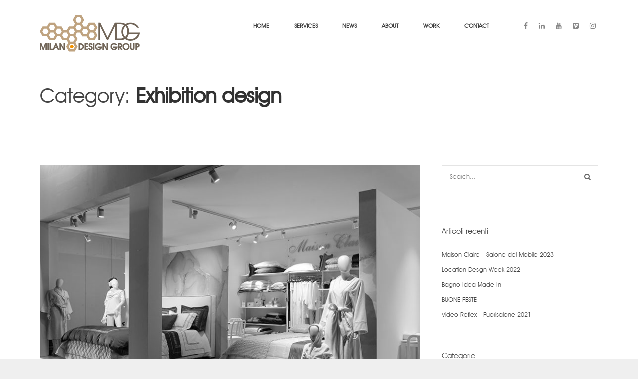

--- FILE ---
content_type: text/html; charset=UTF-8
request_url: https://www.milanodesigngroup.it/category/exhibition-design/
body_size: 11923
content:
<!DOCTYPE html>
<html dir="ltr" lang="it-IT" prefix="og: https://ogp.me/ns#">
	<head>
	<meta charset="UTF-8">		
	<!-- mobile meta tag -->
			
		<meta name="viewport" content="width=device-width, initial-scale=1, maximum-scale=1">
	
		
	
	<!-- Custom Favicon -->
	<link rel="icon" type="image/png" href="https://www.milanodesigngroup.it/wp-content/uploads/2020/09/MDG-icona-16x16-2.png" />			
				
	<link rel="profile" href="https://gmpg.org/xfn/11">
	<link rel="pingback" href="https://www.milanodesigngroup.it/xmlrpc.php">

	
		<!-- All in One SEO 4.5.6 - aioseo.com -->
		<title>Exhibition design | MDG | Milano Design Group</title>
		<meta name="robots" content="noindex, max-snippet:-1, max-image-preview:large, max-video-preview:-1" />
		<meta name="google-site-verification" content="IvX0EHCSk1ypDqTvdd42SUymAzQksXz22HkAVEYW-iE" />
		<meta name="msvalidate.01" content="61F2DAA0E3B6536B13F380F70D316D78" />
		<link rel="canonical" href="https://www.milanodesigngroup.it/category/exhibition-design/" />
		<meta name="generator" content="All in One SEO (AIOSEO) 4.5.6" />
		<script type="application/ld+json" class="aioseo-schema">
			{"@context":"https:\/\/schema.org","@graph":[{"@type":"BreadcrumbList","@id":"https:\/\/www.milanodesigngroup.it\/category\/exhibition-design\/#breadcrumblist","itemListElement":[{"@type":"ListItem","@id":"https:\/\/www.milanodesigngroup.it\/#listItem","position":1,"name":"Home","item":"https:\/\/www.milanodesigngroup.it\/","nextItem":"https:\/\/www.milanodesigngroup.it\/category\/exhibition-design\/#listItem"},{"@type":"ListItem","@id":"https:\/\/www.milanodesigngroup.it\/category\/exhibition-design\/#listItem","position":2,"name":"Exhibition design","previousItem":"https:\/\/www.milanodesigngroup.it\/#listItem"}]},{"@type":"CollectionPage","@id":"https:\/\/www.milanodesigngroup.it\/category\/exhibition-design\/#collectionpage","url":"https:\/\/www.milanodesigngroup.it\/category\/exhibition-design\/","name":"Exhibition design | MDG | Milano Design Group","inLanguage":"it-IT","isPartOf":{"@id":"https:\/\/www.milanodesigngroup.it\/#website"},"breadcrumb":{"@id":"https:\/\/www.milanodesigngroup.it\/category\/exhibition-design\/#breadcrumblist"}},{"@type":"Organization","@id":"https:\/\/www.milanodesigngroup.it\/#organization","name":"MDG | Milano Design Group","url":"https:\/\/www.milanodesigngroup.it\/","logo":{"@type":"ImageObject","url":"https:\/\/www.milanodesigngroup.it\/wp-content\/uploads\/2020\/11\/MDG-logos-200x74-1.png","@id":"https:\/\/www.milanodesigngroup.it\/category\/exhibition-design\/#organizationLogo","width":200,"height":74,"caption":"MDG | Milano Design Group"},"image":{"@id":"https:\/\/www.milanodesigngroup.it\/#organizationLogo"},"sameAs":["https:\/\/www.instagram.com\/milanodesigngroup\/","https:\/\/www.youtube.com\/channel\/UCZul-lYQWSGm5RrRvMF8JxQ"]},{"@type":"WebSite","@id":"https:\/\/www.milanodesigngroup.it\/#website","url":"https:\/\/www.milanodesigngroup.it\/","name":"MDG | Milano Design Group","description":"Exhibition Design | Visual Design | Interior Design","inLanguage":"it-IT","publisher":{"@id":"https:\/\/www.milanodesigngroup.it\/#organization"}}]}
		</script>
		<!-- All in One SEO -->

<link rel='dns-prefetch' href='//fonts.googleapis.com' />
<link rel='preconnect' href='https://fonts.gstatic.com' crossorigin />
<link rel="alternate" type="application/rss+xml" title="MDG | Milano Design Group &raquo; Feed" href="https://www.milanodesigngroup.it/feed/" />
<link rel="alternate" type="application/rss+xml" title="MDG | Milano Design Group &raquo; Feed dei commenti" href="https://www.milanodesigngroup.it/comments/feed/" />
<link rel="alternate" type="application/rss+xml" title="MDG | Milano Design Group &raquo; Exhibition design Feed della categoria" href="https://www.milanodesigngroup.it/category/exhibition-design/feed/" />
		<!-- This site uses the Google Analytics by MonsterInsights plugin v8.24.0 - Using Analytics tracking - https://www.monsterinsights.com/ -->
							<script src="//www.googletagmanager.com/gtag/js?id=G-XV6VCDYT7D"  data-cfasync="false" data-wpfc-render="false" type="text/javascript" async></script>
			<script data-cfasync="false" data-wpfc-render="false" type="text/javascript">
				var mi_version = '8.24.0';
				var mi_track_user = true;
				var mi_no_track_reason = '';
								var MonsterInsightsDefaultLocations = {"page_location":"https:\/\/www.milanodesigngroup.it\/category\/exhibition-design\/"};
				if ( typeof MonsterInsightsPrivacyGuardFilter === 'function' ) {
					var MonsterInsightsLocations = (typeof MonsterInsightsExcludeQuery === 'object') ? MonsterInsightsPrivacyGuardFilter( MonsterInsightsExcludeQuery ) : MonsterInsightsPrivacyGuardFilter( MonsterInsightsDefaultLocations );
				} else {
					var MonsterInsightsLocations = (typeof MonsterInsightsExcludeQuery === 'object') ? MonsterInsightsExcludeQuery : MonsterInsightsDefaultLocations;
				}

								var disableStrs = [
										'ga-disable-G-XV6VCDYT7D',
									];

				/* Function to detect opted out users */
				function __gtagTrackerIsOptedOut() {
					for (var index = 0; index < disableStrs.length; index++) {
						if (document.cookie.indexOf(disableStrs[index] + '=true') > -1) {
							return true;
						}
					}

					return false;
				}

				/* Disable tracking if the opt-out cookie exists. */
				if (__gtagTrackerIsOptedOut()) {
					for (var index = 0; index < disableStrs.length; index++) {
						window[disableStrs[index]] = true;
					}
				}

				/* Opt-out function */
				function __gtagTrackerOptout() {
					for (var index = 0; index < disableStrs.length; index++) {
						document.cookie = disableStrs[index] + '=true; expires=Thu, 31 Dec 2099 23:59:59 UTC; path=/';
						window[disableStrs[index]] = true;
					}
				}

				if ('undefined' === typeof gaOptout) {
					function gaOptout() {
						__gtagTrackerOptout();
					}
				}
								window.dataLayer = window.dataLayer || [];

				window.MonsterInsightsDualTracker = {
					helpers: {},
					trackers: {},
				};
				if (mi_track_user) {
					function __gtagDataLayer() {
						dataLayer.push(arguments);
					}

					function __gtagTracker(type, name, parameters) {
						if (!parameters) {
							parameters = {};
						}

						if (parameters.send_to) {
							__gtagDataLayer.apply(null, arguments);
							return;
						}

						if (type === 'event') {
														parameters.send_to = monsterinsights_frontend.v4_id;
							var hookName = name;
							if (typeof parameters['event_category'] !== 'undefined') {
								hookName = parameters['event_category'] + ':' + name;
							}

							if (typeof MonsterInsightsDualTracker.trackers[hookName] !== 'undefined') {
								MonsterInsightsDualTracker.trackers[hookName](parameters);
							} else {
								__gtagDataLayer('event', name, parameters);
							}
							
						} else {
							__gtagDataLayer.apply(null, arguments);
						}
					}

					__gtagTracker('js', new Date());
					__gtagTracker('set', {
						'developer_id.dZGIzZG': true,
											});
					if ( MonsterInsightsLocations.page_location ) {
						__gtagTracker('set', MonsterInsightsLocations);
					}
										__gtagTracker('config', 'G-XV6VCDYT7D', {"forceSSL":"true","link_attribution":"true"} );
															window.gtag = __gtagTracker;										(function () {
						/* https://developers.google.com/analytics/devguides/collection/analyticsjs/ */
						/* ga and __gaTracker compatibility shim. */
						var noopfn = function () {
							return null;
						};
						var newtracker = function () {
							return new Tracker();
						};
						var Tracker = function () {
							return null;
						};
						var p = Tracker.prototype;
						p.get = noopfn;
						p.set = noopfn;
						p.send = function () {
							var args = Array.prototype.slice.call(arguments);
							args.unshift('send');
							__gaTracker.apply(null, args);
						};
						var __gaTracker = function () {
							var len = arguments.length;
							if (len === 0) {
								return;
							}
							var f = arguments[len - 1];
							if (typeof f !== 'object' || f === null || typeof f.hitCallback !== 'function') {
								if ('send' === arguments[0]) {
									var hitConverted, hitObject = false, action;
									if ('event' === arguments[1]) {
										if ('undefined' !== typeof arguments[3]) {
											hitObject = {
												'eventAction': arguments[3],
												'eventCategory': arguments[2],
												'eventLabel': arguments[4],
												'value': arguments[5] ? arguments[5] : 1,
											}
										}
									}
									if ('pageview' === arguments[1]) {
										if ('undefined' !== typeof arguments[2]) {
											hitObject = {
												'eventAction': 'page_view',
												'page_path': arguments[2],
											}
										}
									}
									if (typeof arguments[2] === 'object') {
										hitObject = arguments[2];
									}
									if (typeof arguments[5] === 'object') {
										Object.assign(hitObject, arguments[5]);
									}
									if ('undefined' !== typeof arguments[1].hitType) {
										hitObject = arguments[1];
										if ('pageview' === hitObject.hitType) {
											hitObject.eventAction = 'page_view';
										}
									}
									if (hitObject) {
										action = 'timing' === arguments[1].hitType ? 'timing_complete' : hitObject.eventAction;
										hitConverted = mapArgs(hitObject);
										__gtagTracker('event', action, hitConverted);
									}
								}
								return;
							}

							function mapArgs(args) {
								var arg, hit = {};
								var gaMap = {
									'eventCategory': 'event_category',
									'eventAction': 'event_action',
									'eventLabel': 'event_label',
									'eventValue': 'event_value',
									'nonInteraction': 'non_interaction',
									'timingCategory': 'event_category',
									'timingVar': 'name',
									'timingValue': 'value',
									'timingLabel': 'event_label',
									'page': 'page_path',
									'location': 'page_location',
									'title': 'page_title',
									'referrer' : 'page_referrer',
								};
								for (arg in args) {
																		if (!(!args.hasOwnProperty(arg) || !gaMap.hasOwnProperty(arg))) {
										hit[gaMap[arg]] = args[arg];
									} else {
										hit[arg] = args[arg];
									}
								}
								return hit;
							}

							try {
								f.hitCallback();
							} catch (ex) {
							}
						};
						__gaTracker.create = newtracker;
						__gaTracker.getByName = newtracker;
						__gaTracker.getAll = function () {
							return [];
						};
						__gaTracker.remove = noopfn;
						__gaTracker.loaded = true;
						window['__gaTracker'] = __gaTracker;
					})();
									} else {
										console.log("");
					(function () {
						function __gtagTracker() {
							return null;
						}

						window['__gtagTracker'] = __gtagTracker;
						window['gtag'] = __gtagTracker;
					})();
									}
			</script>
				<!-- / Google Analytics by MonsterInsights -->
		<script type="text/javascript">
/* <![CDATA[ */
window._wpemojiSettings = {"baseUrl":"https:\/\/s.w.org\/images\/core\/emoji\/14.0.0\/72x72\/","ext":".png","svgUrl":"https:\/\/s.w.org\/images\/core\/emoji\/14.0.0\/svg\/","svgExt":".svg","source":{"concatemoji":"https:\/\/www.milanodesigngroup.it\/wp-includes\/js\/wp-emoji-release.min.js?ver=6.4.5"}};
/*! This file is auto-generated */
!function(i,n){var o,s,e;function c(e){try{var t={supportTests:e,timestamp:(new Date).valueOf()};sessionStorage.setItem(o,JSON.stringify(t))}catch(e){}}function p(e,t,n){e.clearRect(0,0,e.canvas.width,e.canvas.height),e.fillText(t,0,0);var t=new Uint32Array(e.getImageData(0,0,e.canvas.width,e.canvas.height).data),r=(e.clearRect(0,0,e.canvas.width,e.canvas.height),e.fillText(n,0,0),new Uint32Array(e.getImageData(0,0,e.canvas.width,e.canvas.height).data));return t.every(function(e,t){return e===r[t]})}function u(e,t,n){switch(t){case"flag":return n(e,"\ud83c\udff3\ufe0f\u200d\u26a7\ufe0f","\ud83c\udff3\ufe0f\u200b\u26a7\ufe0f")?!1:!n(e,"\ud83c\uddfa\ud83c\uddf3","\ud83c\uddfa\u200b\ud83c\uddf3")&&!n(e,"\ud83c\udff4\udb40\udc67\udb40\udc62\udb40\udc65\udb40\udc6e\udb40\udc67\udb40\udc7f","\ud83c\udff4\u200b\udb40\udc67\u200b\udb40\udc62\u200b\udb40\udc65\u200b\udb40\udc6e\u200b\udb40\udc67\u200b\udb40\udc7f");case"emoji":return!n(e,"\ud83e\udef1\ud83c\udffb\u200d\ud83e\udef2\ud83c\udfff","\ud83e\udef1\ud83c\udffb\u200b\ud83e\udef2\ud83c\udfff")}return!1}function f(e,t,n){var r="undefined"!=typeof WorkerGlobalScope&&self instanceof WorkerGlobalScope?new OffscreenCanvas(300,150):i.createElement("canvas"),a=r.getContext("2d",{willReadFrequently:!0}),o=(a.textBaseline="top",a.font="600 32px Arial",{});return e.forEach(function(e){o[e]=t(a,e,n)}),o}function t(e){var t=i.createElement("script");t.src=e,t.defer=!0,i.head.appendChild(t)}"undefined"!=typeof Promise&&(o="wpEmojiSettingsSupports",s=["flag","emoji"],n.supports={everything:!0,everythingExceptFlag:!0},e=new Promise(function(e){i.addEventListener("DOMContentLoaded",e,{once:!0})}),new Promise(function(t){var n=function(){try{var e=JSON.parse(sessionStorage.getItem(o));if("object"==typeof e&&"number"==typeof e.timestamp&&(new Date).valueOf()<e.timestamp+604800&&"object"==typeof e.supportTests)return e.supportTests}catch(e){}return null}();if(!n){if("undefined"!=typeof Worker&&"undefined"!=typeof OffscreenCanvas&&"undefined"!=typeof URL&&URL.createObjectURL&&"undefined"!=typeof Blob)try{var e="postMessage("+f.toString()+"("+[JSON.stringify(s),u.toString(),p.toString()].join(",")+"));",r=new Blob([e],{type:"text/javascript"}),a=new Worker(URL.createObjectURL(r),{name:"wpTestEmojiSupports"});return void(a.onmessage=function(e){c(n=e.data),a.terminate(),t(n)})}catch(e){}c(n=f(s,u,p))}t(n)}).then(function(e){for(var t in e)n.supports[t]=e[t],n.supports.everything=n.supports.everything&&n.supports[t],"flag"!==t&&(n.supports.everythingExceptFlag=n.supports.everythingExceptFlag&&n.supports[t]);n.supports.everythingExceptFlag=n.supports.everythingExceptFlag&&!n.supports.flag,n.DOMReady=!1,n.readyCallback=function(){n.DOMReady=!0}}).then(function(){return e}).then(function(){var e;n.supports.everything||(n.readyCallback(),(e=n.source||{}).concatemoji?t(e.concatemoji):e.wpemoji&&e.twemoji&&(t(e.twemoji),t(e.wpemoji)))}))}((window,document),window._wpemojiSettings);
/* ]]> */
</script>
<style id='wp-emoji-styles-inline-css' type='text/css'>

	img.wp-smiley, img.emoji {
		display: inline !important;
		border: none !important;
		box-shadow: none !important;
		height: 1em !important;
		width: 1em !important;
		margin: 0 0.07em !important;
		vertical-align: -0.1em !important;
		background: none !important;
		padding: 0 !important;
	}
</style>
<link rel='stylesheet' id='wp-block-library-css' href='https://www.milanodesigngroup.it/wp-includes/css/dist/block-library/style.min.css?ver=6.4.5' type='text/css' media='all' />
<style id='classic-theme-styles-inline-css' type='text/css'>
/*! This file is auto-generated */
.wp-block-button__link{color:#fff;background-color:#32373c;border-radius:9999px;box-shadow:none;text-decoration:none;padding:calc(.667em + 2px) calc(1.333em + 2px);font-size:1.125em}.wp-block-file__button{background:#32373c;color:#fff;text-decoration:none}
</style>
<style id='global-styles-inline-css' type='text/css'>
body{--wp--preset--color--black: #000000;--wp--preset--color--cyan-bluish-gray: #abb8c3;--wp--preset--color--white: #ffffff;--wp--preset--color--pale-pink: #f78da7;--wp--preset--color--vivid-red: #cf2e2e;--wp--preset--color--luminous-vivid-orange: #ff6900;--wp--preset--color--luminous-vivid-amber: #fcb900;--wp--preset--color--light-green-cyan: #7bdcb5;--wp--preset--color--vivid-green-cyan: #00d084;--wp--preset--color--pale-cyan-blue: #8ed1fc;--wp--preset--color--vivid-cyan-blue: #0693e3;--wp--preset--color--vivid-purple: #9b51e0;--wp--preset--gradient--vivid-cyan-blue-to-vivid-purple: linear-gradient(135deg,rgba(6,147,227,1) 0%,rgb(155,81,224) 100%);--wp--preset--gradient--light-green-cyan-to-vivid-green-cyan: linear-gradient(135deg,rgb(122,220,180) 0%,rgb(0,208,130) 100%);--wp--preset--gradient--luminous-vivid-amber-to-luminous-vivid-orange: linear-gradient(135deg,rgba(252,185,0,1) 0%,rgba(255,105,0,1) 100%);--wp--preset--gradient--luminous-vivid-orange-to-vivid-red: linear-gradient(135deg,rgba(255,105,0,1) 0%,rgb(207,46,46) 100%);--wp--preset--gradient--very-light-gray-to-cyan-bluish-gray: linear-gradient(135deg,rgb(238,238,238) 0%,rgb(169,184,195) 100%);--wp--preset--gradient--cool-to-warm-spectrum: linear-gradient(135deg,rgb(74,234,220) 0%,rgb(151,120,209) 20%,rgb(207,42,186) 40%,rgb(238,44,130) 60%,rgb(251,105,98) 80%,rgb(254,248,76) 100%);--wp--preset--gradient--blush-light-purple: linear-gradient(135deg,rgb(255,206,236) 0%,rgb(152,150,240) 100%);--wp--preset--gradient--blush-bordeaux: linear-gradient(135deg,rgb(254,205,165) 0%,rgb(254,45,45) 50%,rgb(107,0,62) 100%);--wp--preset--gradient--luminous-dusk: linear-gradient(135deg,rgb(255,203,112) 0%,rgb(199,81,192) 50%,rgb(65,88,208) 100%);--wp--preset--gradient--pale-ocean: linear-gradient(135deg,rgb(255,245,203) 0%,rgb(182,227,212) 50%,rgb(51,167,181) 100%);--wp--preset--gradient--electric-grass: linear-gradient(135deg,rgb(202,248,128) 0%,rgb(113,206,126) 100%);--wp--preset--gradient--midnight: linear-gradient(135deg,rgb(2,3,129) 0%,rgb(40,116,252) 100%);--wp--preset--font-size--small: 13px;--wp--preset--font-size--medium: 20px;--wp--preset--font-size--large: 36px;--wp--preset--font-size--x-large: 42px;--wp--preset--spacing--20: 0.44rem;--wp--preset--spacing--30: 0.67rem;--wp--preset--spacing--40: 1rem;--wp--preset--spacing--50: 1.5rem;--wp--preset--spacing--60: 2.25rem;--wp--preset--spacing--70: 3.38rem;--wp--preset--spacing--80: 5.06rem;--wp--preset--shadow--natural: 6px 6px 9px rgba(0, 0, 0, 0.2);--wp--preset--shadow--deep: 12px 12px 50px rgba(0, 0, 0, 0.4);--wp--preset--shadow--sharp: 6px 6px 0px rgba(0, 0, 0, 0.2);--wp--preset--shadow--outlined: 6px 6px 0px -3px rgba(255, 255, 255, 1), 6px 6px rgba(0, 0, 0, 1);--wp--preset--shadow--crisp: 6px 6px 0px rgba(0, 0, 0, 1);}:where(.is-layout-flex){gap: 0.5em;}:where(.is-layout-grid){gap: 0.5em;}body .is-layout-flow > .alignleft{float: left;margin-inline-start: 0;margin-inline-end: 2em;}body .is-layout-flow > .alignright{float: right;margin-inline-start: 2em;margin-inline-end: 0;}body .is-layout-flow > .aligncenter{margin-left: auto !important;margin-right: auto !important;}body .is-layout-constrained > .alignleft{float: left;margin-inline-start: 0;margin-inline-end: 2em;}body .is-layout-constrained > .alignright{float: right;margin-inline-start: 2em;margin-inline-end: 0;}body .is-layout-constrained > .aligncenter{margin-left: auto !important;margin-right: auto !important;}body .is-layout-constrained > :where(:not(.alignleft):not(.alignright):not(.alignfull)){max-width: var(--wp--style--global--content-size);margin-left: auto !important;margin-right: auto !important;}body .is-layout-constrained > .alignwide{max-width: var(--wp--style--global--wide-size);}body .is-layout-flex{display: flex;}body .is-layout-flex{flex-wrap: wrap;align-items: center;}body .is-layout-flex > *{margin: 0;}body .is-layout-grid{display: grid;}body .is-layout-grid > *{margin: 0;}:where(.wp-block-columns.is-layout-flex){gap: 2em;}:where(.wp-block-columns.is-layout-grid){gap: 2em;}:where(.wp-block-post-template.is-layout-flex){gap: 1.25em;}:where(.wp-block-post-template.is-layout-grid){gap: 1.25em;}.has-black-color{color: var(--wp--preset--color--black) !important;}.has-cyan-bluish-gray-color{color: var(--wp--preset--color--cyan-bluish-gray) !important;}.has-white-color{color: var(--wp--preset--color--white) !important;}.has-pale-pink-color{color: var(--wp--preset--color--pale-pink) !important;}.has-vivid-red-color{color: var(--wp--preset--color--vivid-red) !important;}.has-luminous-vivid-orange-color{color: var(--wp--preset--color--luminous-vivid-orange) !important;}.has-luminous-vivid-amber-color{color: var(--wp--preset--color--luminous-vivid-amber) !important;}.has-light-green-cyan-color{color: var(--wp--preset--color--light-green-cyan) !important;}.has-vivid-green-cyan-color{color: var(--wp--preset--color--vivid-green-cyan) !important;}.has-pale-cyan-blue-color{color: var(--wp--preset--color--pale-cyan-blue) !important;}.has-vivid-cyan-blue-color{color: var(--wp--preset--color--vivid-cyan-blue) !important;}.has-vivid-purple-color{color: var(--wp--preset--color--vivid-purple) !important;}.has-black-background-color{background-color: var(--wp--preset--color--black) !important;}.has-cyan-bluish-gray-background-color{background-color: var(--wp--preset--color--cyan-bluish-gray) !important;}.has-white-background-color{background-color: var(--wp--preset--color--white) !important;}.has-pale-pink-background-color{background-color: var(--wp--preset--color--pale-pink) !important;}.has-vivid-red-background-color{background-color: var(--wp--preset--color--vivid-red) !important;}.has-luminous-vivid-orange-background-color{background-color: var(--wp--preset--color--luminous-vivid-orange) !important;}.has-luminous-vivid-amber-background-color{background-color: var(--wp--preset--color--luminous-vivid-amber) !important;}.has-light-green-cyan-background-color{background-color: var(--wp--preset--color--light-green-cyan) !important;}.has-vivid-green-cyan-background-color{background-color: var(--wp--preset--color--vivid-green-cyan) !important;}.has-pale-cyan-blue-background-color{background-color: var(--wp--preset--color--pale-cyan-blue) !important;}.has-vivid-cyan-blue-background-color{background-color: var(--wp--preset--color--vivid-cyan-blue) !important;}.has-vivid-purple-background-color{background-color: var(--wp--preset--color--vivid-purple) !important;}.has-black-border-color{border-color: var(--wp--preset--color--black) !important;}.has-cyan-bluish-gray-border-color{border-color: var(--wp--preset--color--cyan-bluish-gray) !important;}.has-white-border-color{border-color: var(--wp--preset--color--white) !important;}.has-pale-pink-border-color{border-color: var(--wp--preset--color--pale-pink) !important;}.has-vivid-red-border-color{border-color: var(--wp--preset--color--vivid-red) !important;}.has-luminous-vivid-orange-border-color{border-color: var(--wp--preset--color--luminous-vivid-orange) !important;}.has-luminous-vivid-amber-border-color{border-color: var(--wp--preset--color--luminous-vivid-amber) !important;}.has-light-green-cyan-border-color{border-color: var(--wp--preset--color--light-green-cyan) !important;}.has-vivid-green-cyan-border-color{border-color: var(--wp--preset--color--vivid-green-cyan) !important;}.has-pale-cyan-blue-border-color{border-color: var(--wp--preset--color--pale-cyan-blue) !important;}.has-vivid-cyan-blue-border-color{border-color: var(--wp--preset--color--vivid-cyan-blue) !important;}.has-vivid-purple-border-color{border-color: var(--wp--preset--color--vivid-purple) !important;}.has-vivid-cyan-blue-to-vivid-purple-gradient-background{background: var(--wp--preset--gradient--vivid-cyan-blue-to-vivid-purple) !important;}.has-light-green-cyan-to-vivid-green-cyan-gradient-background{background: var(--wp--preset--gradient--light-green-cyan-to-vivid-green-cyan) !important;}.has-luminous-vivid-amber-to-luminous-vivid-orange-gradient-background{background: var(--wp--preset--gradient--luminous-vivid-amber-to-luminous-vivid-orange) !important;}.has-luminous-vivid-orange-to-vivid-red-gradient-background{background: var(--wp--preset--gradient--luminous-vivid-orange-to-vivid-red) !important;}.has-very-light-gray-to-cyan-bluish-gray-gradient-background{background: var(--wp--preset--gradient--very-light-gray-to-cyan-bluish-gray) !important;}.has-cool-to-warm-spectrum-gradient-background{background: var(--wp--preset--gradient--cool-to-warm-spectrum) !important;}.has-blush-light-purple-gradient-background{background: var(--wp--preset--gradient--blush-light-purple) !important;}.has-blush-bordeaux-gradient-background{background: var(--wp--preset--gradient--blush-bordeaux) !important;}.has-luminous-dusk-gradient-background{background: var(--wp--preset--gradient--luminous-dusk) !important;}.has-pale-ocean-gradient-background{background: var(--wp--preset--gradient--pale-ocean) !important;}.has-electric-grass-gradient-background{background: var(--wp--preset--gradient--electric-grass) !important;}.has-midnight-gradient-background{background: var(--wp--preset--gradient--midnight) !important;}.has-small-font-size{font-size: var(--wp--preset--font-size--small) !important;}.has-medium-font-size{font-size: var(--wp--preset--font-size--medium) !important;}.has-large-font-size{font-size: var(--wp--preset--font-size--large) !important;}.has-x-large-font-size{font-size: var(--wp--preset--font-size--x-large) !important;}
.wp-block-navigation a:where(:not(.wp-element-button)){color: inherit;}
:where(.wp-block-post-template.is-layout-flex){gap: 1.25em;}:where(.wp-block-post-template.is-layout-grid){gap: 1.25em;}
:where(.wp-block-columns.is-layout-flex){gap: 2em;}:where(.wp-block-columns.is-layout-grid){gap: 2em;}
.wp-block-pullquote{font-size: 1.5em;line-height: 1.6;}
</style>
<link rel='stylesheet' id='redux-extendify-styles-css' href='https://www.milanodesigngroup.it/wp-content/plugins/redux-framework/redux-core/assets/css/extendify-utilities.css?ver=4.4.13' type='text/css' media='all' />
<link rel='stylesheet' id='contact-form-7-css' href='https://www.milanodesigngroup.it/wp-content/plugins/contact-form-7/includes/css/styles.css?ver=5.8.7' type='text/css' media='all' />
<link rel='stylesheet' id='rs-plugin-settings-css' href='https://www.milanodesigngroup.it/wp-content/plugins/revslider/public/assets/css/rs6.css?ver=6.4.3' type='text/css' media='all' />
<style id='rs-plugin-settings-inline-css' type='text/css'>
#rs-demo-id {}
</style>
<link rel='stylesheet' id='uaf_client_css-css' href='https://www.milanodesigngroup.it/wp-content/uploads/useanyfont/uaf.css?ver=1705147202' type='text/css' media='all' />
<link rel='stylesheet' id='dt-delicious-font-css' href='//fonts.googleapis.com/css?family=Open+Sans%3A300italic%2C400%2C300%2C600%2C700%2C800&#038;ver=6.4.5' type='text/css' media='all' />
<link rel='stylesheet' id='dt-default-style-css' href='https://www.milanodesigngroup.it/wp-content/themes/patti/style.css?ver=6.4.5' type='text/css' media='all' />
<style id='dt-default-style-inline-css' type='text/css'>
html body {background: #EFEFEF;}#wrapper {background: #FFFFFF;}#header {background: #FFFFFF;}#footer {background: #FFFFFF;}body { background: #efefef; }
.map-wrapper [id^="google_map_"], .portfolio li a img, .team-member img, .post-masonry a img, .client-item img, iframe{-webkit-filter: grayscale(100%); -moz-filter: grayscale(100%); -ms-filter: grayscale(100%); -o-filter: grayscale(100%); filter: grayscale(100%); filter: gray; filter: url(data:image/svg+xml;utf8,<svg xmlns='http://www.w3.org/2000/svg'><filter id='grayscale'><feColorMatrix type='matrix' values='0.3333 0.3333 0.3333 0 0 0.3333 0.3333 0.3333 0 0 0.3333 0.3333 0.3333 0 0 0 0 0 1 0'/></filter></svg>#grayscale); }
#header { padding-top: 30px; padding-bottom: 10px;  }
</style>
<link rel='stylesheet' id='dt-prettyphoto-lightbox-css' href='https://www.milanodesigngroup.it/wp-content/themes/patti/css/prettyPhoto.css?ver=6.4.5' type='text/css' media='all' />
<link rel='stylesheet' id='dt-superfish-css' href='https://www.milanodesigngroup.it/wp-content/themes/patti/css/superfish.css?ver=6.4.5' type='text/css' media='all' />
<link rel='stylesheet' id='dt-font-awesome-css' href='https://www.milanodesigngroup.it/wp-content/themes/patti/framework/fonts/font-awesome/css/font-awesome.css?ver=6.4.5' type='text/css' media='all' />
<link rel='stylesheet' id='dt-audioplayer-css' href='https://www.milanodesigngroup.it/wp-content/themes/patti/css/audioplayer.css?ver=6.4.5' type='text/css' media='all' />
<link rel='stylesheet' id='dt-owl-carousel-css' href='https://www.milanodesigngroup.it/wp-content/themes/patti/css/owl.carousel.css?ver=6.4.5' type='text/css' media='all' />
<link rel='stylesheet' id='extend-composer-css' href='https://www.milanodesigngroup.it/wp-content/themes/patti/css/extend-composer.css?ver=6.4.5' type='text/css' media='all' />
<link rel='stylesheet' id='dt-responsive-css' href='https://www.milanodesigngroup.it/wp-content/themes/patti/css/responsive.css?ver=6.4.5' type='text/css' media='all' />
<link rel='stylesheet' id='dt-fluid-css' href='https://www.milanodesigngroup.it/wp-content/themes/patti/css/fluid.css?ver=6.4.5' type='text/css' media='all' />
<link rel='stylesheet' id='dt-color-scheme-css' href='https://www.milanodesigngroup.it/wp-content/themes/patti/css/color-schemes/orange.css?ver=6.4.5' type='text/css' media='all' />
<link rel='stylesheet' id='js_composer_front-css' href='https://www.milanodesigngroup.it/wp-content/plugins/js_composer/assets/css/js_composer.min.css?ver=6.6.0' type='text/css' media='all' />
<link rel='stylesheet' id='bsf-Defaults-css' href='https://www.milanodesigngroup.it/wp-content/uploads/smile_fonts/Defaults/Defaults.css?ver=3.19.9' type='text/css' media='all' />
<link rel="preload" as="style" href="https://fonts.googleapis.com/css?family=Open%20Sans:300,700,400&#038;display=swap&#038;ver=1686681336" /><link rel="stylesheet" href="https://fonts.googleapis.com/css?family=Open%20Sans:300,700,400&#038;display=swap&#038;ver=1686681336" media="print" onload="this.media='all'"><noscript><link rel="stylesheet" href="https://fonts.googleapis.com/css?family=Open%20Sans:300,700,400&#038;display=swap&#038;ver=1686681336" /></noscript><script type="text/javascript" src="https://www.milanodesigngroup.it/wp-content/plugins/google-analytics-for-wordpress/assets/js/frontend-gtag.min.js?ver=8.24.0" id="monsterinsights-frontend-script-js"></script>
<script data-cfasync="false" data-wpfc-render="false" type="text/javascript" id='monsterinsights-frontend-script-js-extra'>/* <![CDATA[ */
var monsterinsights_frontend = {"js_events_tracking":"true","download_extensions":"doc,pdf,ppt,zip,xls,docx,pptx,xlsx","inbound_paths":"[{\"path\":\"\\\/go\\\/\",\"label\":\"affiliate\"},{\"path\":\"\\\/recommend\\\/\",\"label\":\"affiliate\"}]","home_url":"https:\/\/www.milanodesigngroup.it","hash_tracking":"false","v4_id":"G-XV6VCDYT7D"};/* ]]> */
</script>
<script type="text/javascript" src="https://www.milanodesigngroup.it/wp-includes/js/jquery/jquery.min.js?ver=3.7.1" id="jquery-core-js"></script>
<script type="text/javascript" src="https://www.milanodesigngroup.it/wp-includes/js/jquery/jquery-migrate.min.js?ver=3.4.1" id="jquery-migrate-js"></script>
<script type="text/javascript" src="https://www.milanodesigngroup.it/wp-content/plugins/revslider/public/assets/js/rbtools.min.js?ver=6.4.3" id="tp-tools-js"></script>
<script type="text/javascript" src="https://www.milanodesigngroup.it/wp-content/plugins/revslider/public/assets/js/rs6.min.js?ver=6.4.3" id="revmin-js"></script>
<script type="text/javascript" src="https://www.milanodesigngroup.it/wp-content/themes/patti/js/jquery.queryloader2.js?ver=1.0" id="dt-qloader-js"></script>
<script type="text/javascript" id="dt-custom-loader-js-extra">
/* <![CDATA[ */
var dt_loader = {"bcolor":""};
/* ]]> */
</script>
<script type="text/javascript" src="https://www.milanodesigngroup.it/wp-content/themes/patti/js/custom/custom-loader.js?ver=1.0" id="dt-custom-loader-js"></script>
<script type="text/javascript" src="https://www.milanodesigngroup.it/wp-content/themes/patti/js/scripts-top.js?ver=6.4.5" id="dt-scripts-top-js"></script>
<script type="text/javascript" src="https://www.milanodesigngroup.it/wp-content/themes/patti/js/jquery.nav.js?ver=2.2.0" id="dt-nav-js"></script>
<script type="text/javascript" src="https://www.milanodesigngroup.it/wp-content/themes/patti/js/custom/custom-responsive-nav.js?ver=6.4.5" id="dt-custom-responsive-nav-js"></script>
<script type="text/javascript" id="dt-custom-navscroll-js-extra">
/* <![CDATA[ */
var dt_styles = {"header_bg":"255,255,255","header_scroll_opacity":"70","default_color":"#FFFFFF","logo_width":"200","logo_height":"74","init_pt":"30px","init_pb":"10px","scroll_pt":"15px","scroll_pb":"15px","scrolling_effect":"1","mainlogosrc":"https:\/\/www.milanodesigngroup.it\/wp-content\/uploads\/2020\/11\/MDG-logos-200x74-1.png","alternativelogosrc":"","alternativelogo":"0","svglogo":""};
/* ]]> */
</script>
<script type="text/javascript" src="https://www.milanodesigngroup.it/wp-content/themes/patti/js/custom/custom-navscroll.js?ver=1.0" id="dt-custom-navscroll-js"></script>
<link rel="https://api.w.org/" href="https://www.milanodesigngroup.it/wp-json/" /><link rel="alternate" type="application/json" href="https://www.milanodesigngroup.it/wp-json/wp/v2/categories/70" /><link rel="EditURI" type="application/rsd+xml" title="RSD" href="https://www.milanodesigngroup.it/xmlrpc.php?rsd" />
<meta name="generator" content="WordPress 6.4.5" />
<meta name="generator" content="Redux 4.4.13" /><meta name="generator" content="Powered by WPBakery Page Builder - drag and drop page builder for WordPress."/>
<noscript><style>.lazyload[data-src]{display:none !important;}</style></noscript><style>.lazyload{background-image:none !important;}.lazyload:before{background-image:none !important;}</style><meta name="generator" content="Powered by Slider Revolution 6.4.3 - responsive, Mobile-Friendly Slider Plugin for WordPress with comfortable drag and drop interface." />
<link rel="icon" href="https://www.milanodesigngroup.it/wp-content/uploads/2020/11/cropped-MDG-icona-512x512-1-32x32.png" sizes="32x32" />
<link rel="icon" href="https://www.milanodesigngroup.it/wp-content/uploads/2020/11/cropped-MDG-icona-512x512-1-192x192.png" sizes="192x192" />
<link rel="apple-touch-icon" href="https://www.milanodesigngroup.it/wp-content/uploads/2020/11/cropped-MDG-icona-512x512-1-180x180.png" />
<meta name="msapplication-TileImage" content="https://www.milanodesigngroup.it/wp-content/uploads/2020/11/cropped-MDG-icona-512x512-1-270x270.png" />
<script type="text/javascript">function setREVStartSize(e){
			//window.requestAnimationFrame(function() {				 
				window.RSIW = window.RSIW===undefined ? window.innerWidth : window.RSIW;	
				window.RSIH = window.RSIH===undefined ? window.innerHeight : window.RSIH;	
				try {								
					var pw = document.getElementById(e.c).parentNode.offsetWidth,
						newh;
					pw = pw===0 || isNaN(pw) ? window.RSIW : pw;
					e.tabw = e.tabw===undefined ? 0 : parseInt(e.tabw);
					e.thumbw = e.thumbw===undefined ? 0 : parseInt(e.thumbw);
					e.tabh = e.tabh===undefined ? 0 : parseInt(e.tabh);
					e.thumbh = e.thumbh===undefined ? 0 : parseInt(e.thumbh);
					e.tabhide = e.tabhide===undefined ? 0 : parseInt(e.tabhide);
					e.thumbhide = e.thumbhide===undefined ? 0 : parseInt(e.thumbhide);
					e.mh = e.mh===undefined || e.mh=="" || e.mh==="auto" ? 0 : parseInt(e.mh,0);		
					if(e.layout==="fullscreen" || e.l==="fullscreen") 						
						newh = Math.max(e.mh,window.RSIH);					
					else{					
						e.gw = Array.isArray(e.gw) ? e.gw : [e.gw];
						for (var i in e.rl) if (e.gw[i]===undefined || e.gw[i]===0) e.gw[i] = e.gw[i-1];					
						e.gh = e.el===undefined || e.el==="" || (Array.isArray(e.el) && e.el.length==0)? e.gh : e.el;
						e.gh = Array.isArray(e.gh) ? e.gh : [e.gh];
						for (var i in e.rl) if (e.gh[i]===undefined || e.gh[i]===0) e.gh[i] = e.gh[i-1];
											
						var nl = new Array(e.rl.length),
							ix = 0,						
							sl;					
						e.tabw = e.tabhide>=pw ? 0 : e.tabw;
						e.thumbw = e.thumbhide>=pw ? 0 : e.thumbw;
						e.tabh = e.tabhide>=pw ? 0 : e.tabh;
						e.thumbh = e.thumbhide>=pw ? 0 : e.thumbh;					
						for (var i in e.rl) nl[i] = e.rl[i]<window.RSIW ? 0 : e.rl[i];
						sl = nl[0];									
						for (var i in nl) if (sl>nl[i] && nl[i]>0) { sl = nl[i]; ix=i;}															
						var m = pw>(e.gw[ix]+e.tabw+e.thumbw) ? 1 : (pw-(e.tabw+e.thumbw)) / (e.gw[ix]);					
						newh =  (e.gh[ix] * m) + (e.tabh + e.thumbh);
					}				
					if(window.rs_init_css===undefined) window.rs_init_css = document.head.appendChild(document.createElement("style"));					
					document.getElementById(e.c).height = newh+"px";
					window.rs_init_css.innerHTML += "#"+e.c+"_wrapper { height: "+newh+"px }";				
				} catch(e){
					console.log("Failure at Presize of Slider:" + e)
				}					   
			//});
		  };</script>
<style id="smof_data-dynamic-css" title="dynamic-css" class="redux-options-output">html body{font-family:"Open Sans";line-height:24px;font-weight:300;font-style:normal;color:#686868;font-size:15px;}html ul#mainnav li a{font-family:"Open Sans";line-height:25px;font-weight:700;font-style:normal;color:#404040;font-size:14px;}.wrap ul.wrap-nav > li a{font-family:"Open Sans";line-height:32px;font-weight:400;font-style:normal;color:#ffffff;font-size:28px;}html h1{font-family:"Open Sans";line-height:36px;font-weight:300;font-style:normal;color:#444444;font-size:28px;}html h2{font-family:"Open Sans";line-height:32px;font-weight:300;font-style:normal;color:#444444;font-size:24px;}html h3{font-family:"Open Sans";line-height:24px;font-weight:300;font-style:normal;color:#444444;font-size:18px;}html h4{font-family:"Open Sans";line-height:22px;font-weight:300;font-style:normal;color:#444444;font-size:16px;}html h5{font-family:"Open Sans";line-height:20px;font-weight:300;font-style:normal;color:#444444;font-size:14px;}html h6{font-family:"Open Sans";line-height:20px;font-weight:300;font-style:normal;color:#444444;font-size:13px;}</style><noscript><style> .wpb_animate_when_almost_visible { opacity: 1; }</style></noscript>			

	
		

	</head>
	
<body data-rsssl=1 class="archive category category-exhibition-design category-70 wide-layout wpb-js-composer js-comp-ver-6.6.0 vc_responsive">

	<!-- preloader-->
	<div id="qLoverlay"></div>

	
	<header id="header" class="transparent-header">
		<div class="centered-wrapper">

	
			<div class="percent-one-fourth no-fullscreen-menu">
				<div class="logo">
									<a href="https://www.milanodesigngroup.it" title="MDG | Milano Design Group" rel="home"><img src="[data-uri]" alt="MDG | Milano Design Group" data-src="https://www.milanodesigngroup.it/wp-content/uploads/2020/11/MDG-logos-200x74-1.png" decoding="async" class="lazyload" data-eio-rwidth="200" data-eio-rheight="74" /><noscript><img src="https://www.milanodesigngroup.it/wp-content/uploads/2020/11/MDG-logos-200x74-1.png" alt="MDG | Milano Design Group" data-eio="l" /></noscript></a>
					

							
				</div><!--end logo-->
			</div><!--end one-fourth-->
			
				
						<a class="nav-btn "><i class="fa fa-bars"></i></a>
			
					

			 

			<div class="percent-three-fourth column-last">		

				<div id="regular-navigation">
					
							<ul id="header-social">
					<li><a href="https://www.facebook.com/MilanodesigngroupFB" title="facebook" class="facebook"  target="_blank"><i class="fa fa-facebook"></i></a></li><li><a href="https://www.linkedin.com/company/milano-design-group/" title="linkedin" class="linkedin"  target="_blank"><i class="fa fa-linkedin"></i></a></li><li><a href="https://www.youtube.com/channel/UCZul-lYQWSGm5RrRvMF8JxQ" title="youtube" class="youtube"  target="_blank"><i class="fa fa-youtube"></i></a></li><li><a href="https://vimeo.com/user125590108" title="vimeo-square" class="vimeo-square"  target="_blank"><i class="fa fa-vimeo-square"></i></a></li><li><a href="https://www.instagram.com/milanodesigngroup/" title="instagram" class="instagram"  target="_blank"><i class="fa fa-instagram"></i></a></li>					
				</ul>
					

											

									<div class="flags_language_selector "></div>
					
	
				</div>
							

				<nav id="navigation" class="light-header">
					<div class="menu-mdg-menu-container"><ul id="mainnav" class="sf-menu"><li id="menu-item-173" class="initial menu-item menu-item-type-custom menu-item-object-custom menu-item-home menu-item-173"><a href="https://www.milanodesigngroup.it/#home">HOME</a></li>
<li id="menu-item-177" class="menu-item menu-item-type-custom menu-item-object-custom menu-item-home menu-item-has-children menu-item-177"><a href="https://www.milanodesigngroup.it/#services">SERVICES</a>
<ul class="sub-menu">
	<li id="menu-item-602" class="menu-item menu-item-type-custom menu-item-object-custom menu-item-602"><a href="https://www.milanodesigngroup.it/exhibition-design/">EXHIBITION DESIGN</a></li>
	<li id="menu-item-861" class="menu-item menu-item-type-custom menu-item-object-custom menu-item-861"><a href="https://www.milanodesigngroup.it/visual-design/">VIUSUAL DESIGN</a></li>
	<li id="menu-item-595" class="menu-item menu-item-type-custom menu-item-object-custom menu-item-595"><a href="https://www.milanodesigngroup.it/interior-design/">INTERIOR DESIGN</a></li>
</ul>
</li>
<li id="menu-item-1042" class="menu-item menu-item-type-custom menu-item-object-custom menu-item-home menu-item-1042"><a href="https://www.milanodesigngroup.it/#news">NEWS</a></li>
<li id="menu-item-174" class="menu-item menu-item-type-custom menu-item-object-custom menu-item-home menu-item-174"><a href="https://www.milanodesigngroup.it/#about">ABOUT</a></li>
<li id="menu-item-175" class="menu-item menu-item-type-custom menu-item-object-custom menu-item-home menu-item-175"><a href="https://www.milanodesigngroup.it/#work">WORK</a></li>
<li id="menu-item-178" class="menu-item menu-item-type-custom menu-item-object-custom menu-item-home menu-item-178"><a href="https://www.milanodesigngroup.it/#contact">CONTACT</a></li>
</ul></div>				</nav><!--end navigation-->	

			</div><!--end three-fourth-->
			<div class="clear"></div>
		</div><!--end centered-wrapper-->

		
	</header>		
	
	<div id="wrapper">	
		
	<div class="menu-fixer"></div>
				
	<div class="centered-wrapper">
			<div class="page-title-subtitle">
							
															<h2>Category: <strong>Exhibition design</strong></h2>

							
		</div>
			</div>	

			
					
	<div class="centered-wrapper">
		<section class="percent-blog begin-content sidebar-right">

					<div class="blog-page">

						
<article id="post-1154" class="post post-masonry post-1154 type-post status-publish format-standard has-post-thumbnail hentry category-exhibition-design">

					<div class="post-thumbnail">
					<a href="https://www.milanodesigngroup.it/exhibition-design/maison-claire-salone-del-mobile-2023/">
						<span class="item-on-hover"><span class="hover-link"><i class="fa fa-external-link"></i></span></span>
						<img width="780" height="585" src="[data-uri]" class="attachment-blog-thumb size-blog-thumb wp-post-image lazyload" alt="" decoding="async" fetchpriority="high"   data-src="https://www.milanodesigngroup.it/wp-content/uploads/2023/04/stand_maison-claire_salone-del-mobile-2023-780x585.jpg" data-srcset="https://www.milanodesigngroup.it/wp-content/uploads/2023/04/stand_maison-claire_salone-del-mobile-2023-780x585.jpg 780w, https://www.milanodesigngroup.it/wp-content/uploads/2023/04/stand_maison-claire_salone-del-mobile-2023-300x225.jpg 300w, https://www.milanodesigngroup.it/wp-content/uploads/2023/04/stand_maison-claire_salone-del-mobile-2023-768x576.jpg 768w, https://www.milanodesigngroup.it/wp-content/uploads/2023/04/stand_maison-claire_salone-del-mobile-2023.jpg 800w" data-sizes="auto" data-eio-rwidth="780" data-eio-rheight="585" /><noscript><img width="780" height="585" src="https://www.milanodesigngroup.it/wp-content/uploads/2023/04/stand_maison-claire_salone-del-mobile-2023-780x585.jpg" class="attachment-blog-thumb size-blog-thumb wp-post-image" alt="" decoding="async" fetchpriority="high" srcset="https://www.milanodesigngroup.it/wp-content/uploads/2023/04/stand_maison-claire_salone-del-mobile-2023-780x585.jpg 780w, https://www.milanodesigngroup.it/wp-content/uploads/2023/04/stand_maison-claire_salone-del-mobile-2023-300x225.jpg 300w, https://www.milanodesigngroup.it/wp-content/uploads/2023/04/stand_maison-claire_salone-del-mobile-2023-768x576.jpg 768w, https://www.milanodesigngroup.it/wp-content/uploads/2023/04/stand_maison-claire_salone-del-mobile-2023.jpg 800w" sizes="(max-width: 780px) 100vw, 780px" data-eio="l" /></noscript>					</a>
				</div><!--end post-thumbnail-->		
				
	<div class="post-content">
		
						<h3 class="masonry-title entry-title">
				<a href="https://www.milanodesigngroup.it/exhibition-design/maison-claire-salone-del-mobile-2023/" rel="bookmark" title="Permanent Link to Maison Claire &#8211; Salone del Mobile 2023">Maison Claire &#8211; Salone del Mobile 2023</a>
			</h3>
						
		<span class="post-meta">
		<i class="for-sticky fa fa-exclamation"></i><i class="fa fa-pencil"></i>
		<em class="post_date date updated">Aprile 26, 2023</em>		</span>			
		<div class="clear"></div>
	
		<div   class="vc_row wpb_row vc_row-fluid"  style=""  data-token="tzkBV"><div class="wpb_column vc_column_container vc_col-sm-12"><div class="vc_column-inner"><div class="wpb_wrapper">
	<div class="wpb_text_column wpb_content_element " >
		<div class="wpb_wrapper">
			<p>Progettazione e realizzazione stand Maison Claire, in occasione del Salone del Mobile e del Complemento d&#8217;arredo 2023. <a href="https://www.youtube.com/watch?v=_A0mxwZ8sHc">Leggi di più</a></p>

		</div>
	</div>
</div></div></div></div>
 
			
				</div><!--end post-content-->
	
</article><!-- #post -->									
										
								
						</div>
		</section>


		<aside class="percent-sidebar"><div class="widget">					<form class="search-form" method="get" action="https://www.milanodesigngroup.it/">
						<input type="text" placeholder="Search..." id="s" name="s" value="" />
						<button type="submit" value="Search"><i class="fa fa-search"></i></button>
					</form></div>
		<div class="widget">
		<h3>Articoli recenti</h3>
		<ul>
											<li>
					<a href="https://www.milanodesigngroup.it/exhibition-design/maison-claire-salone-del-mobile-2023/">Maison Claire &#8211; Salone del Mobile 2023</a>
									</li>
											<li>
					<a href="https://www.milanodesigngroup.it/news/location-design-week-2022/">Location Design Week 2022</a>
									</li>
											<li>
					<a href="https://www.milanodesigngroup.it/interior-design/bagno-idea-made-in/">Bagno Idea Made In</a>
									</li>
											<li>
					<a href="https://www.milanodesigngroup.it/news/buone-feste/">BUONE FESTE</a>
									</li>
											<li>
					<a href="https://www.milanodesigngroup.it/visual-design/video-reflex-fuorisalone-2021/">Video Reflex &#8211; Fuorisalone 2021</a>
									</li>
					</ul>

		</div><div class="widget"><h3>Categorie</h3>
			<ul>
					<li class="cat-item cat-item-60"><a href="https://www.milanodesigngroup.it/category/design/">Design</a>
</li>
	<li class="cat-item cat-item-70 current-cat"><a aria-current="page" href="https://www.milanodesigngroup.it/category/exhibition-design/">Exhibition design</a>
</li>
	<li class="cat-item cat-item-69"><a href="https://www.milanodesigngroup.it/category/interior-design/">Interior design</a>
</li>
	<li class="cat-item cat-item-65"><a href="https://www.milanodesigngroup.it/category/news/">News</a>
</li>
	<li class="cat-item cat-item-71"><a href="https://www.milanodesigngroup.it/category/visual-design/">Visual design</a>
</li>
			</ul>

			</div><div class="widget"><h3>Archivi</h3>
			<ul>
					<li><a href='https://www.milanodesigngroup.it/2023/04/'>Aprile 2023</a></li>
	<li><a href='https://www.milanodesigngroup.it/2022/03/'>Marzo 2022</a></li>
	<li><a href='https://www.milanodesigngroup.it/2021/12/'>Dicembre 2021</a></li>
	<li><a href='https://www.milanodesigngroup.it/2021/09/'>Settembre 2021</a></li>
	<li><a href='https://www.milanodesigngroup.it/2021/06/'>Giugno 2021</a></li>
			</ul>

			</div></aside>		
	</div>

	<footer id="footer">		
	
		<div class="centered-wrapper">
			
	
		</div><!--end centered-wrapper-->
		
		
		<div id="bottomfooter"  >		
			<div class="centered-wrapper">	
				<div class="percent-two-third">
										<p><img src="[data-uri]" data-src="https://www.milanodesigngroup.it/wp-content/uploads/2020/09/MDG-icona-16x16-1.png" decoding="async" class="lazyload" data-eio-rwidth="16" data-eio-rheight="16" /><noscript><img src="https://www.milanodesigngroup.it/wp-content/uploads/2020/09/MDG-icona-16x16-1.png" data-eio="l" /></noscript> <strong>MDG | MILANO DESIGN GROUP</strong> - IDEA PLAN ACTION. 2020 All Rights Reserved</p>
									</div><!--end percent-two-third-->

				<div class="percent-one-third column-last">
					<ul id="social">
						<li><a href="https://www.facebook.com/MilanodesigngroupFB" title="facebook" class="facebook"  target="_blank"><i class="fa fa-facebook"></i></a></li><li><a href="https://www.linkedin.com/company/milano-design-group/" title="linkedin" class="linkedin"  target="_blank"><i class="fa fa-linkedin"></i></a></li><li><a href="https://www.youtube.com/channel/UCZul-lYQWSGm5RrRvMF8JxQ" title="youtube" class="youtube"  target="_blank"><i class="fa fa-youtube"></i></a></li><li><a href="https://vimeo.com/user125590108" title="vimeo-square" class="vimeo-square"  target="_blank"><i class="fa fa-vimeo-square"></i></a></li><li><a href="https://www.instagram.com/milanodesigngroup/" title="instagram" class="instagram"  target="_blank"><i class="fa fa-instagram"></i></a></li>					
					</ul>				
					
				</div><!--end percent-one-third-->
			</div><!--end centered-wrapper-->				
		</div><!--end bottomfooter-->
		
		<a href="#" class="totop"><i class="fa fa-angle-double-up"></i></a>

	</footer><!--end footer-->	
</div><!--end wrapper-->

	<script type="text/html" id="wpb-modifications"></script><script type="text/javascript" id="eio-lazy-load-js-before">
/* <![CDATA[ */
var eio_lazy_vars = {"exactdn_domain":"","skip_autoscale":0,"threshold":0};
/* ]]> */
</script>
<script type="text/javascript" src="https://www.milanodesigngroup.it/wp-content/plugins/ewww-image-optimizer/includes/lazysizes.min.js?ver=730" id="eio-lazy-load-js"></script>
<script type="text/javascript" src="https://www.milanodesigngroup.it/wp-content/plugins/contact-form-7/includes/swv/js/index.js?ver=5.8.7" id="swv-js"></script>
<script type="text/javascript" id="contact-form-7-js-extra">
/* <![CDATA[ */
var wpcf7 = {"api":{"root":"https:\/\/www.milanodesigngroup.it\/wp-json\/","namespace":"contact-form-7\/v1"}};
/* ]]> */
</script>
<script type="text/javascript" src="https://www.milanodesigngroup.it/wp-content/plugins/contact-form-7/includes/js/index.js?ver=5.8.7" id="contact-form-7-js"></script>
<script type="text/javascript" src="https://www.milanodesigngroup.it/wp-content/themes/patti/js/jquery.lazyload.js?ver=1.9.3" id="dt-lazyload-js"></script>
<script type="text/javascript" src="https://www.milanodesigngroup.it/wp-content/themes/patti/js/hoverIntent.js?ver=r7" id="dt-hoverintent-js"></script>
<script type="text/javascript" src="https://www.milanodesigngroup.it/wp-content/themes/patti/js/scripts-bottom.js?ver=6.4.5" id="dt-scripts-bottom-js"></script>
<script type="text/javascript" src="https://www.milanodesigngroup.it/wp-content/themes/patti/js/jquery.isotope.min.js?ver=1.0" id="dt-isotope-js"></script>
<script type="text/javascript" id="dt-custom-isotope-portfolio-js-extra">
/* <![CDATA[ */
var vals = {"grid_manager":"0","grid_very_wide":"7","grid_wide":"5","grid_normal":"5","grid_small":"5","grid_tablet":"3","grid_phone":"2","grid_small_phone":"1","grid_gutter_width":"4"};
/* ]]> */
</script>
<script type="text/javascript" src="https://www.milanodesigngroup.it/wp-content/themes/patti/js/custom/custom-isotope-portfolio.js?ver=1.0" id="dt-custom-isotope-portfolio-js"></script>
<script type="text/javascript" src="https://www.milanodesigngroup.it/wp-content/themes/patti/js/custom/custom-isotope-blog.js?ver=1.0" id="dt-custom-isotope-blog-js"></script>
<script type="text/javascript" id="dt-custom-nav-js-extra">
/* <![CDATA[ */
var dt_handler = {"curlink":"","scrolloffset":"0","hashtag":"","navspeed":"750"};
/* ]]> */
</script>
<script type="text/javascript" src="https://www.milanodesigngroup.it/wp-content/themes/patti/js/custom/custom-nav.js?ver=1.0" id="dt-custom-nav-js"></script>
<script type="text/javascript" src="https://www.milanodesigngroup.it/wp-content/themes/patti/js/smoothScroll.js?ver=1.2.1" id="dt-smoothscroll-js"></script>
<script type="text/javascript" src="https://www.milanodesigngroup.it/wp-content/themes/patti/js/custom/custom.js?ver=1.0" id="dt-custom-custom-js"></script>
<script type="text/javascript" src="https://www.milanodesigngroup.it/wp-content/plugins/js_composer/assets/js/dist/js_composer_front.min.js?ver=6.6.0" id="wpb_composer_front_js-js"></script>
<script type="text/javascript" id="dt-custom-parallax-js-extra">
/* <![CDATA[ */
var dt_parallax_tzkBV = {"id":"efc","inertia":"0.4"};
/* ]]> */
</script>
<script type="text/javascript" src="https://www.milanodesigngroup.it/wp-content/themes/patti/js/custom/custom-parallax.js?ver=1.0" id="dt-custom-parallax-js"></script>
<script type="text/javascript" id="google-analytics-js-extra">
/* <![CDATA[ */
var ga = {"ga_id":"UA-182276322-1"};
/* ]]> */
</script>
<script type="text/javascript" src="https://www.milanodesigngroup.it/wp-content/themes/patti/js/google-analytics.js?ver=1.0" id="google-analytics-js"></script>

    <!--[if lt IE 9]>
      <script src="https://oss.maxcdn.com/libs/html5shiv/3.7.0/html5shiv.js"></script>
      <script src="https://oss.maxcdn.com/libs/respond.js/1.4.2/respond.min.js"></script>
    <![endif]-->	
</body> 
</html>

--- FILE ---
content_type: text/css
request_url: https://www.milanodesigngroup.it/wp-content/uploads/useanyfont/uaf.css?ver=1705147202
body_size: 75
content:
				@font-face {
					font-family: 'avant-garde';
					src: url('/wp-content/uploads/useanyfont/8561Avant-Garde.woff2') format('woff2'),
						url('/wp-content/uploads/useanyfont/8561Avant-Garde.woff') format('woff');
					  font-display: auto;
				}

				.avant-garde{font-family: 'avant-garde' !important;}

						h1, h2, h3, h4, h5, h6, .entry-title, body.single-post .entry-title, body.page .entry-title, body.category .entry-title, .widget-title, .site-title, .site-description, body, p, blockquote, li, a, strong, b, em{
					font-family: 'avant-garde' !important;
				}
		